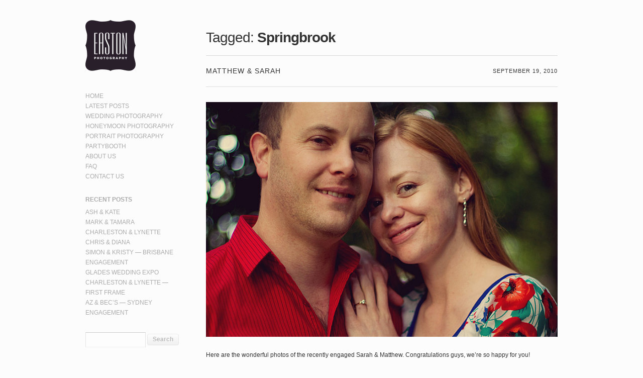

--- FILE ---
content_type: text/html; charset=UTF-8
request_url: https://eastonphoto.com/tag/springbrook/
body_size: 9620
content:
<!doctype html>
<!--[if lt IE 7 ]><html class="ie ie6"  xmlns:fb="http://ogp.me/ns/fb#" xmlns:og="http://ogp.me/ns#"  xmlns="http://www.w3.org/1999/xhtml" prefix="" lang="en-US"> <![endif]-->
<!--[if IE 7 ]><html class="ie ie7"  xmlns:fb="http://ogp.me/ns/fb#" xmlns:og="http://ogp.me/ns#"  xmlns="http://www.w3.org/1999/xhtml" prefix="" lang="en-US"> <![endif]-->
<!--[if IE 8 ]><html class="ie ie8"  xmlns:fb="http://ogp.me/ns/fb#" xmlns:og="http://ogp.me/ns#"  xmlns="http://www.w3.org/1999/xhtml" prefix="" lang="en-US"> <![endif]-->
<!--[if IE 9 ]><html class="ie ie9"  xmlns:fb="http://ogp.me/ns/fb#" xmlns:og="http://ogp.me/ns#"  xmlns="http://www.w3.org/1999/xhtml" prefix="" lang="en-US"> <![endif]-->
<!--[if (gte IE 10)|!(IE)]><!--><html  xmlns:fb="http://ogp.me/ns/fb#" xmlns:og="http://ogp.me/ns#"  xmlns="http://www.w3.org/1999/xhtml" prefix="" lang="en-US"> <!--<![endif]--><head><script data-no-optimize="1">var litespeed_docref=sessionStorage.getItem("litespeed_docref");litespeed_docref&&(Object.defineProperty(document,"referrer",{get:function(){return litespeed_docref}}),sessionStorage.removeItem("litespeed_docref"));</script> <meta charset="UTF-8" /><meta http-equiv="X-UA-Compatible" content="IE=edge,chrome=1"><meta name="google-site-verification" content="_ZnlGC29pLuEdvR8kMj9t0kccsXPBSzZI7lH8JmSwLU" /><title>Springbrook | Wedding Photographer Gold Coast — Easton Photography</title><link rel="profile" href="https://gmpg.org/xfn/11" /><!--[if lt IE 9]> <script src="http://html5shim.googlecode.com/svn/trunk/html5.js"></script> <![endif]--><!--[if IE]><style type="text/css">html.ie #navigation,
html.ie a.button,
html.ie .cta,
html.ie .wp-caption,
html.ie #breadcrumbs,
html.ie a.more-link,
html.ie .gallery .gallery-item img,
html.ie .gallery .gallery-item img.thumbnail,
html.ie .widget-container,
html.ie #author-info {behavior: url("https://eastonphoto.com/wp-content/themes/skeleton/PIE.php");position: relative;}</style><![endif]--><meta name="viewport" content="width=device-width, initial-scale=1, maximum-scale=1" /><link rel="shortcut icon" href="https://eastonphoto.com/wp-content/themes/skeleton/images/favicon.ico"><link rel="apple-touch-icon" href="https://eastonphoto.com/wp-content/themes/skeleton/images/apple-touch-icon.png"><link rel="apple-touch-icon" sizes="72x72" href="https://eastonphoto.com/wp-content/themes/skeleton/images/apple-touch-icon-72x72.png" /><link rel="apple-touch-icon" sizes="114x114" href="https://eastonphoto.com/wp-content/themes/skeleton/images/apple-touch-icon-114x114.png" /><link rel="pingback" href="https://eastonphoto.com/xmlrpc.php" /><meta name="description" content="Content tagged with Springbrook." /><meta name="keywords" content="springbrook" /><meta name='robots' content='max-image-preview:large' /><link rel="alternate" type="application/rss+xml" title="Wedding Photographer Gold Coast — Easton Photography &raquo; Feed" href="https://eastonphoto.com/feed/" /><link rel="alternate" type="application/rss+xml" title="Wedding Photographer Gold Coast — Easton Photography &raquo; Comments Feed" href="https://eastonphoto.com/comments/feed/" /><link rel="alternate" type="application/rss+xml" title="Wedding Photographer Gold Coast — Easton Photography &raquo; Springbrook Tag Feed" href="https://eastonphoto.com/tag/springbrook/feed/" /><link data-optimized="2" rel="stylesheet" href="https://eastonphoto.com/wp-content/litespeed/css/74b04d158c3976786ec0432e199f843c.css?ver=4a7e6" /> <script type="litespeed/javascript" data-src="https://eastonphoto.com/wp-includes/js/jquery/jquery.min.js?ver=3.7.1" id="jquery-core-js"></script> <link rel="https://api.w.org/" href="https://eastonphoto.com/wp-json/" /><link rel="alternate" title="JSON" type="application/json" href="https://eastonphoto.com/wp-json/wp/v2/tags/45" /><link rel="EditURI" type="application/rsd+xml" title="RSD" href="https://eastonphoto.com/xmlrpc.php?rsd" /><meta name="generator" content="WordPress 6.9" /><meta property='og:site_name' content='Wedding Photographer Gold Coast — Easton Photography' /><meta property='fb:app_id' content='203951222959994' /><meta property='og:locale' content='en_US' /></head><body class="archive tag tag-springbrook tag-45 wp-theme-skeleton"><div id="wrap" class="container"><div id="header" class="four columns"><div class="inner"><div id="site-title" class="graphic"><a href="https://eastonphoto.com/" title="Wedding Photographer Gold Coast — Easton Photography">Wedding Photographer Gold Coast — Easton Photography</a></div>
<span class="site-desc graphic">Exquisite Photography and Design</span><div id="navigation" class="row four columns alpha"><div class="menu-header"><ul id="menu-main-menu" class="menu"><li id="menu-item-448" class="menu-item menu-item-type-custom menu-item-object-custom menu-item-home menu-item-448"><a href="https://eastonphoto.com/" title="Slideshow">Home</a></li><li id="menu-item-2339" class="menu-item menu-item-type-post_type menu-item-object-page current_page_parent menu-item-2339"><a href="https://eastonphoto.com/blog/">Latest Posts</a></li><li id="menu-item-459" class="menu-item menu-item-type-post_type menu-item-object-page menu-item-459"><a href="https://eastonphoto.com/wedding-photography/">Wedding Photography</a></li><li id="menu-item-2774" class="menu-item menu-item-type-post_type menu-item-object-page menu-item-2774"><a href="https://eastonphoto.com/gold-coast-honeymoon-photography/">Honeymoon Photography</a></li><li id="menu-item-458" class="menu-item menu-item-type-post_type menu-item-object-page menu-item-458"><a href="https://eastonphoto.com/simon-kristy-brisbane-engagement-photography-2/" title="Engagement, Families, Children">Portrait Photography</a></li><li id="menu-item-457" class="menu-item menu-item-type-post_type menu-item-object-page menu-item-457"><a href="https://eastonphoto.com/partybooth/" title="Weddings &#038; Parties">Partybooth</a></li><li id="menu-item-449" class="menu-item menu-item-type-post_type menu-item-object-page menu-item-449"><a href="https://eastonphoto.com/about/" title="The Eastons">About Us</a></li><li id="menu-item-451" class="menu-item menu-item-type-post_type menu-item-object-page menu-item-451"><a href="https://eastonphoto.com/faq/" title="Frequently Asked Questions">FAQ</a></li><li id="menu-item-450" class="menu-item menu-item-type-post_type menu-item-object-page menu-item-450"><a href="https://eastonphoto.com/contact/">Contact Us</a></li></ul></div></div></div></div>		<a name="top" id="top"></a><div id="content" class="twelve columns"><h3>Tagged: <span class="bolder">Springbrook</span></h3><div id="post-232" class="post-232 post type-post status-publish format-standard has-post-thumbnail hentry category-portraitphotography tag-engagement-photos tag-forest tag-lamington-national-park tag-springbrook"><h2 class="entry-title"><div class="entry-meta">
<span class="meta-prep meta-prep-author">Posted on</span> <a href="https://eastonphoto.com/portraitphotography/2010/matthew-sarah/" title="5:11 pm" rel="bookmark"><span class="entry-date">September 19, 2010</span></a> <span class="meta-sep">by</span> <span class="author vcard"><a class="url fn n" href="https://eastonphoto.com/author/josh-easton/" title="View all posts by Josh Easton">Josh Easton</a></span></div><a href="https://eastonphoto.com/portraitphotography/2010/matthew-sarah/" title="Permalink to Matthew &amp; Sarah" rel="bookmark">Matthew &amp; Sarah</a></h2><hr/><div class="entry-summary">
<a href="https://eastonphoto.com/portraitphotography/2010/matthew-sarah/" title="Permalink to Matthew &amp; Sarah" rel="bookmark"><img data-lazyloaded="1" src="[data-uri]" data-src="https://eastonphoto.com/wp-content/plugins/lazy-load/images/1x1.trans.gif" data-lazy-src="https://eastonphoto.com/wp-content/uploads/2010/09/sweet_008.jpeg" width="765" height="510" class="attachment-post-thumbnail size-post-thumbnail wp-post-image" alt decoding="async" fetchpriority="high" data-srcset="https://eastonphoto.com/wp-content/uploads/2010/09/sweet_008.jpeg 765w, https://eastonphoto.com/wp-content/uploads/2010/09/sweet_008-150x100.jpeg 150w, https://eastonphoto.com/wp-content/uploads/2010/09/sweet_008-680x453.jpeg 680w, https://eastonphoto.com/wp-content/uploads/2010/09/sweet_008-250x166.jpeg 250w" data-sizes="(max-width: 765px) 100vw, 765px"><noscript><img width="765" height="510" src="https://eastonphoto.com/wp-content/uploads/2010/09/sweet_008.jpeg" class="attachment-post-thumbnail size-post-thumbnail wp-post-image" alt="" decoding="async" fetchpriority="high" srcset="https://eastonphoto.com/wp-content/uploads/2010/09/sweet_008.jpeg 765w, https://eastonphoto.com/wp-content/uploads/2010/09/sweet_008-150x100.jpeg 150w, https://eastonphoto.com/wp-content/uploads/2010/09/sweet_008-680x453.jpeg 680w, https://eastonphoto.com/wp-content/uploads/2010/09/sweet_008-250x166.jpeg 250w" sizes="(max-width: 765px) 100vw, 765px" /></noscript></a><p>Here are the wonderful photos of the recently engaged Sarah &amp; Matthew. Congratulations guys, we&#8217;re so happy for you!</p></div><div class="entry-utility">
<span class="cat-links">
<span class="entry-utility-prep entry-utility-prep-cat-links">Posted in</span> <a href="https://eastonphoto.com/category/portraitphotography/" rel="category tag">Portrait Photography</a>					</span>
<span class="meta-sep">|</span>
<span class="tag-links">
<span class="entry-utility-prep entry-utility-prep-tag-links">Tagged</span> <a href="https://eastonphoto.com/tag/engagement-photos/" rel="tag">Engagement Photos</a>, <a href="https://eastonphoto.com/tag/forest/" rel="tag">Forest</a>, <a href="https://eastonphoto.com/tag/lamington-national-park/" rel="tag">Lamington National Park</a>, <a href="https://eastonphoto.com/tag/springbrook/" rel="tag">Springbrook</a>					</span>
<span class="meta-sep">|</span>
<span class="comments-link"><a href="https://eastonphoto.com/portraitphotography/2010/matthew-sarah/#respond">Leave a comment</a></span></div></div></div><div id="sidebar" class="four columns" role="complementary"><ul><li id="recent-posts-2" class="widget-container widget_recent_entries"><h3 class="widget-title">Recent Posts</h3><ul><li>
<a href="https://eastonphoto.com/portraitphotography/2015/ash-kate-somewhere-in-mudgeeraba/">Ash &#038; Kate</a></li><li>
<a href="https://eastonphoto.com/portraitphotography/2015/mark-tamara-the-abbey-cobaki-photography/">Mark &#038; Tamara</a></li><li>
<a href="https://eastonphoto.com/weddingphotography/2013/charleston-lynette/">Charleston &#038; Lynette</a></li><li>
<a href="https://eastonphoto.com/weddingphotography/2013/chris-diana-gold-coast-wedding-photographer/">Chris &#038; Diana</a></li><li>
<a href="https://eastonphoto.com/portraitphotography/2013/simon-kristy-brisbane-engagement-photography/">Simon &#038; Kristy — Brisbane Engagement</a></li><li>
<a href="https://eastonphoto.com/weddingphotography/2013/the-glades-wedding-photography/">Glades Wedding Expo</a></li><li>
<a href="https://eastonphoto.com/weddingphotography/2013/charleston-lynette-first-frame/">Charleston &#038; Lynette — First Frame</a></li><li>
<a href="https://eastonphoto.com/portraitphotography/2013/az-becs-sydney-engagement/">Az &#038; Bec&#8217;s — Sydney Engagement</a></li></ul></li><li id="search-2" class="widget-container widget_search"><form role="search" method="get" id="searchform" class="searchform" action="https://eastonphoto.com/"><div>
<label class="screen-reader-text" for="s">Search for:</label>
<input type="text" value="" name="s" id="s" />
<input type="submit" id="searchsubmit" value="Search" /></div></form></li></ul></div><div class="clear"></div><div id="footer" class="normal sixteen columns"> <script type="speculationrules">{"prefetch":[{"source":"document","where":{"and":[{"href_matches":"/*"},{"not":{"href_matches":["/wp-*.php","/wp-admin/*","/wp-content/uploads/*","/wp-content/*","/wp-content/plugins/*","/wp-content/themes/skeleton/*","/*\\?(.+)"]}},{"not":{"selector_matches":"a[rel~=\"nofollow\"]"}},{"not":{"selector_matches":".no-prefetch, .no-prefetch a"}}]},"eagerness":"conservative"}]}</script> <div class="one_fourth"><div class="nav_menu-2"><h3 class="widget-title">Photography</h3><div class="menu-footer-photography-container"><ul id="menu-footer-photography" class="menu"><li id="menu-item-495" class="menu-item menu-item-type-post_type menu-item-object-page menu-item-495"><a href="https://eastonphoto.com/partybooth/">Partybooth</a></li><li id="menu-item-496" class="menu-item menu-item-type-post_type menu-item-object-page menu-item-496"><a href="https://eastonphoto.com/simon-kristy-brisbane-engagement-photography-2/">Portrait Photography</a></li><li id="menu-item-497" class="menu-item menu-item-type-post_type menu-item-object-page menu-item-497"><a href="https://eastonphoto.com/wedding-photography/">Wedding Photography</a></li><li id="menu-item-498" class="menu-item menu-item-type-post_type menu-item-object-page current_page_parent menu-item-498"><a href="https://eastonphoto.com/blog/">Latest News</a></li></ul></div></div><div class="categories-2"><h3 class="widget-title">Categories</h3><ul><li class="cat-item cat-item-8"><a href="https://eastonphoto.com/category/portraitphotography/childrensphotographs/">Childrens Photography</a></li><li class="cat-item cat-item-61"><a href="https://eastonphoto.com/category/corporate/">Corporate</a></li><li class="cat-item cat-item-9"><a href="https://eastonphoto.com/category/portraitphotography/familyphotography/">Family Photography</a></li><li class="cat-item cat-item-4"><a href="https://eastonphoto.com/category/personal/">Personal</a></li><li class="cat-item cat-item-6"><a href="https://eastonphoto.com/category/portraitphotography/">Portrait Photography</a></li><li class="cat-item cat-item-7"><a href="https://eastonphoto.com/category/weddingphotography/">Wedding Photography</a></li></ul></div></div><div class="one_fourth"><div class="nav_menu-3"><h3 class="widget-title">About Us</h3><div class="menu-footer-about-container"><ul id="menu-footer-about" class="menu"><li id="menu-item-501" class="menu-item menu-item-type-post_type menu-item-object-page menu-item-501"><a href="https://eastonphoto.com/about/">About Us</a></li><li id="menu-item-500" class="menu-item menu-item-type-post_type menu-item-object-page menu-item-500"><a href="https://eastonphoto.com/contact/">Contact Us</a></li><li id="menu-item-499" class="menu-item menu-item-type-post_type menu-item-object-page menu-item-499"><a href="https://eastonphoto.com/faq/">FAQ</a></li><li id="menu-item-2127" class="menu-item menu-item-type-post_type menu-item-object-page menu-item-2127"><a href="https://eastonphoto.com/anti-spam-policy/">Anti Spam Policy</a></li><li id="menu-item-2128" class="menu-item menu-item-type-post_type menu-item-object-page menu-item-2128"><a href="https://eastonphoto.com/terms/">Terms of Use</a></li><li id="menu-item-2129" class="menu-item menu-item-type-post_type menu-item-object-page menu-item-2129"><a href="https://eastonphoto.com/privacy-policy/">Privacy Policy</a></li></ul></div></div></div><div class="one_fourth"><div class="text-2"><h3 class="widget-title">E-mail Newsletter</h3><div class="textwidget"><div id="mc_embed_signup"><form action="http://eastonphoto.us1.list-manage.com/subscribe/post?u=4d5eaf901bf16a5f4c803f4ab&amp;id=9dd81b7124" method="post" id="mc-embedded-subscribe-form" name="mc-embedded-subscribe-form" class="validate" target="_blank">
<label for="mce-EMAIL">Place your details below to subscribe to our mailing list:</label>
<input type="email" value="" name="EMAIL" class="email" id="mce-EMAIL" placeholder="email address" required><div class="clear"><input type="submit" value="Subscribe" name="subscribe" id="mc-embedded-subscribe" class="button"></div></form></div></div></div></div><div class="one_fourth last"><div class="tag_cloud-2"><h3 class="widget-title">Tag Cloud</h3><div class="tagcloud"><a href="https://eastonphoto.com/tag/animated/" class="tag-cloud-link tag-link-106 tag-link-position-1" style="font-size: 15.567567567568pt;" aria-label="animated (4 items)">animated</a>
<a href="https://eastonphoto.com/tag/animated-gif/" class="tag-cloud-link tag-link-105 tag-link-position-2" style="font-size: 15.567567567568pt;" aria-label="animated gif (4 items)">animated gif</a>
<a href="https://eastonphoto.com/tag/australia/" class="tag-cloud-link tag-link-70 tag-link-position-3" style="font-size: 11.405405405405pt;" aria-label="australia (2 items)">australia</a>
<a href="https://eastonphoto.com/tag/band-photography/" class="tag-cloud-link tag-link-101 tag-link-position-4" style="font-size: 8pt;" aria-label="band photography (1 item)">band photography</a>
<a href="https://eastonphoto.com/tag/brisbane/" class="tag-cloud-link tag-link-67 tag-link-position-5" style="font-size: 11.405405405405pt;" aria-label="brisbane (2 items)">brisbane</a>
<a href="https://eastonphoto.com/tag/bulli-tops/" class="tag-cloud-link tag-link-93 tag-link-position-6" style="font-size: 8pt;" aria-label="bulli tops (1 item)">bulli tops</a>
<a href="https://eastonphoto.com/tag/burleigh-heads/" class="tag-cloud-link tag-link-118 tag-link-position-7" style="font-size: 11.405405405405pt;" aria-label="burleigh heads (2 items)">burleigh heads</a>
<a href="https://eastonphoto.com/tag/charleston/" class="tag-cloud-link tag-link-123 tag-link-position-8" style="font-size: 8pt;" aria-label="charleston (1 item)">charleston</a>
<a href="https://eastonphoto.com/tag/comfort/" class="tag-cloud-link tag-link-99 tag-link-position-9" style="font-size: 8pt;" aria-label="comfort (1 item)">comfort</a>
<a href="https://eastonphoto.com/tag/corporate-photography/" class="tag-cloud-link tag-link-96 tag-link-position-10" style="font-size: 13.675675675676pt;" aria-label="corporate photography (3 items)">corporate photography</a>
<a href="https://eastonphoto.com/tag/crazybooth/" class="tag-cloud-link tag-link-111 tag-link-position-11" style="font-size: 11.405405405405pt;" aria-label="crazybooth (2 items)">crazybooth</a>
<a href="https://eastonphoto.com/tag/engagement-photography/" class="tag-cloud-link tag-link-115 tag-link-position-12" style="font-size: 11.405405405405pt;" aria-label="engagement photography (2 items)">engagement photography</a>
<a href="https://eastonphoto.com/tag/engagement-photos/" class="tag-cloud-link tag-link-47 tag-link-position-13" style="font-size: 11.405405405405pt;" aria-label="Engagement Photos (2 items)">Engagement Photos</a>
<a href="https://eastonphoto.com/tag/europe/" class="tag-cloud-link tag-link-14 tag-link-position-14" style="font-size: 13.675675675676pt;" aria-label="europe (3 items)">europe</a>
<a href="https://eastonphoto.com/tag/featured/" class="tag-cloud-link tag-link-89 tag-link-position-15" style="font-size: 15.567567567568pt;" aria-label="featured (4 items)">featured</a>
<a href="https://eastonphoto.com/tag/fortitude-valley/" class="tag-cloud-link tag-link-133 tag-link-position-16" style="font-size: 8pt;" aria-label="fortitude valley (1 item)">fortitude valley</a>
<a href="https://eastonphoto.com/tag/gig-photography/" class="tag-cloud-link tag-link-102 tag-link-position-17" style="font-size: 8pt;" aria-label="gig photography (1 item)">gig photography</a>
<a href="https://eastonphoto.com/tag/gold-coast/" class="tag-cloud-link tag-link-41 tag-link-position-18" style="font-size: 15.567567567568pt;" aria-label="Gold Coast (4 items)">Gold Coast</a>
<a href="https://eastonphoto.com/tag/italy/" class="tag-cloud-link tag-link-19 tag-link-position-19" style="font-size: 11.405405405405pt;" aria-label="italy (2 items)">italy</a>
<a href="https://eastonphoto.com/tag/kate/" class="tag-cloud-link tag-link-88 tag-link-position-20" style="font-size: 8pt;" aria-label="Kate (1 item)">Kate</a>
<a href="https://eastonphoto.com/tag/london-club/" class="tag-cloud-link tag-link-126 tag-link-position-21" style="font-size: 8pt;" aria-label="london club (1 item)">london club</a>
<a href="https://eastonphoto.com/tag/love/" class="tag-cloud-link tag-link-77 tag-link-position-22" style="font-size: 15.567567567568pt;" aria-label="love (4 items)">love</a>
<a href="https://eastonphoto.com/tag/lynette/" class="tag-cloud-link tag-link-124 tag-link-position-23" style="font-size: 8pt;" aria-label="lynette (1 item)">lynette</a>
<a href="https://eastonphoto.com/tag/panorama-house/" class="tag-cloud-link tag-link-92 tag-link-position-24" style="font-size: 8pt;" aria-label="panorama house (1 item)">panorama house</a>
<a href="https://eastonphoto.com/tag/photobooth/" class="tag-cloud-link tag-link-110 tag-link-position-25" style="font-size: 11.405405405405pt;" aria-label="photobooth (2 items)">photobooth</a>
<a href="https://eastonphoto.com/tag/pillows/" class="tag-cloud-link tag-link-97 tag-link-position-26" style="font-size: 8pt;" aria-label="pillows (1 item)">pillows</a>
<a href="https://eastonphoto.com/tag/polydemic/" class="tag-cloud-link tag-link-103 tag-link-position-27" style="font-size: 8pt;" aria-label="polydemic (1 item)">polydemic</a>
<a href="https://eastonphoto.com/tag/robina/" class="tag-cloud-link tag-link-116 tag-link-position-28" style="font-size: 11.405405405405pt;" aria-label="robina (2 items)">robina</a>
<a href="https://eastonphoto.com/tag/royal-national-park/" class="tag-cloud-link tag-link-95 tag-link-position-29" style="font-size: 8pt;" aria-label="royal national park (1 item)">royal national park</a>
<a href="https://eastonphoto.com/tag/russia/" class="tag-cloud-link tag-link-134 tag-link-position-30" style="font-size: 8pt;" aria-label="russia (1 item)">russia</a>
<a href="https://eastonphoto.com/tag/singapore/" class="tag-cloud-link tag-link-120 tag-link-position-31" style="font-size: 11.405405405405pt;" aria-label="singapore (2 items)">singapore</a>
<a href="https://eastonphoto.com/tag/sleep/" class="tag-cloud-link tag-link-98 tag-link-position-32" style="font-size: 8pt;" aria-label="sleep (1 item)">sleep</a>
<a href="https://eastonphoto.com/tag/soverign-island/" class="tag-cloud-link tag-link-112 tag-link-position-33" style="font-size: 11.405405405405pt;" aria-label="soverign island (2 items)">soverign island</a>
<a href="https://eastonphoto.com/tag/studio-photography/" class="tag-cloud-link tag-link-100 tag-link-position-34" style="font-size: 8pt;" aria-label="studio photography (1 item)">studio photography</a>
<a href="https://eastonphoto.com/tag/surfers-paradise/" class="tag-cloud-link tag-link-109 tag-link-position-35" style="font-size: 11.405405405405pt;" aria-label="Surfers Paradise (2 items)">Surfers Paradise</a>
<a href="https://eastonphoto.com/tag/sydney/" class="tag-cloud-link tag-link-64 tag-link-position-36" style="font-size: 13.675675675676pt;" aria-label="sydney (3 items)">sydney</a>
<a href="https://eastonphoto.com/tag/sydney-harbour-bridge/" class="tag-cloud-link tag-link-91 tag-link-position-37" style="font-size: 8pt;" aria-label="sydney harbour bridge (1 item)">sydney harbour bridge</a>
<a href="https://eastonphoto.com/tag/teneriffe/" class="tag-cloud-link tag-link-132 tag-link-position-38" style="font-size: 8pt;" aria-label="teneriffe (1 item)">teneriffe</a>
<a href="https://eastonphoto.com/tag/the-glades/" class="tag-cloud-link tag-link-128 tag-link-position-39" style="font-size: 8pt;" aria-label="the glades (1 item)">the glades</a>
<a href="https://eastonphoto.com/tag/the-rocks/" class="tag-cloud-link tag-link-90 tag-link-position-40" style="font-size: 8pt;" aria-label="the rocks (1 item)">the rocks</a>
<a href="https://eastonphoto.com/tag/uniting-church/" class="tag-cloud-link tag-link-94 tag-link-position-41" style="font-size: 8pt;" aria-label="uniting church (1 item)">uniting church</a>
<a href="https://eastonphoto.com/tag/venue/" class="tag-cloud-link tag-link-129 tag-link-position-42" style="font-size: 8pt;" aria-label="venue (1 item)">venue</a>
<a href="https://eastonphoto.com/tag/wedding-expo/" class="tag-cloud-link tag-link-127 tag-link-position-43" style="font-size: 8pt;" aria-label="wedding expo (1 item)">wedding expo</a>
<a href="https://eastonphoto.com/tag/wedding-photographer/" class="tag-cloud-link tag-link-43 tag-link-position-44" style="font-size: 17.081081081081pt;" aria-label="Wedding Photographer (5 items)">Wedding Photographer</a>
<a href="https://eastonphoto.com/tag/wedding-photography/" class="tag-cloud-link tag-link-52 tag-link-position-45" style="font-size: 22pt;" aria-label="Wedding Photography (10 items)">Wedding Photography</a></div></div></div><div class="clear"></div><div id="credits"><br /><a class="themeauthor" href="http://www.simplethemes.com" title="Simple WordPress Themes">WordPress Themes</a></div> <script type="text/javascript" src="https://eastonphoto.com/wp-content/plugins/litespeed-cache/assets/js/instant_click.min.js?ver=7.7" id="litespeed-cache-js" defer="defer" data-wp-strategy="defer"></script> <div id="fb-root"></div></div></div> <script type="litespeed/javascript">(function(i,s,o,g,r,a,m){i.GoogleAnalyticsObject=r;i[r]=i[r]||function(){(i[r].q=i[r].q||[]).push(arguments)},i[r].l=1*new Date();a=s.createElement(o),m=s.getElementsByTagName(o)[0];a.async=1;a.src=g;m.parentNode.insertBefore(a,m)})(window,document,'script','//www.google-analytics.com/analytics.js','ga');ga('create','UA-10832427-2','auto');ga('send','pageview')</script> <script data-no-optimize="1">window.lazyLoadOptions=Object.assign({},{threshold:300},window.lazyLoadOptions||{});!function(t,e){"object"==typeof exports&&"undefined"!=typeof module?module.exports=e():"function"==typeof define&&define.amd?define(e):(t="undefined"!=typeof globalThis?globalThis:t||self).LazyLoad=e()}(this,function(){"use strict";function e(){return(e=Object.assign||function(t){for(var e=1;e<arguments.length;e++){var n,a=arguments[e];for(n in a)Object.prototype.hasOwnProperty.call(a,n)&&(t[n]=a[n])}return t}).apply(this,arguments)}function o(t){return e({},at,t)}function l(t,e){return t.getAttribute(gt+e)}function c(t){return l(t,vt)}function s(t,e){return function(t,e,n){e=gt+e;null!==n?t.setAttribute(e,n):t.removeAttribute(e)}(t,vt,e)}function i(t){return s(t,null),0}function r(t){return null===c(t)}function u(t){return c(t)===_t}function d(t,e,n,a){t&&(void 0===a?void 0===n?t(e):t(e,n):t(e,n,a))}function f(t,e){et?t.classList.add(e):t.className+=(t.className?" ":"")+e}function _(t,e){et?t.classList.remove(e):t.className=t.className.replace(new RegExp("(^|\\s+)"+e+"(\\s+|$)")," ").replace(/^\s+/,"").replace(/\s+$/,"")}function g(t){return t.llTempImage}function v(t,e){!e||(e=e._observer)&&e.unobserve(t)}function b(t,e){t&&(t.loadingCount+=e)}function p(t,e){t&&(t.toLoadCount=e)}function n(t){for(var e,n=[],a=0;e=t.children[a];a+=1)"SOURCE"===e.tagName&&n.push(e);return n}function h(t,e){(t=t.parentNode)&&"PICTURE"===t.tagName&&n(t).forEach(e)}function a(t,e){n(t).forEach(e)}function m(t){return!!t[lt]}function E(t){return t[lt]}function I(t){return delete t[lt]}function y(e,t){var n;m(e)||(n={},t.forEach(function(t){n[t]=e.getAttribute(t)}),e[lt]=n)}function L(a,t){var o;m(a)&&(o=E(a),t.forEach(function(t){var e,n;e=a,(t=o[n=t])?e.setAttribute(n,t):e.removeAttribute(n)}))}function k(t,e,n){f(t,e.class_loading),s(t,st),n&&(b(n,1),d(e.callback_loading,t,n))}function A(t,e,n){n&&t.setAttribute(e,n)}function O(t,e){A(t,rt,l(t,e.data_sizes)),A(t,it,l(t,e.data_srcset)),A(t,ot,l(t,e.data_src))}function w(t,e,n){var a=l(t,e.data_bg_multi),o=l(t,e.data_bg_multi_hidpi);(a=nt&&o?o:a)&&(t.style.backgroundImage=a,n=n,f(t=t,(e=e).class_applied),s(t,dt),n&&(e.unobserve_completed&&v(t,e),d(e.callback_applied,t,n)))}function x(t,e){!e||0<e.loadingCount||0<e.toLoadCount||d(t.callback_finish,e)}function M(t,e,n){t.addEventListener(e,n),t.llEvLisnrs[e]=n}function N(t){return!!t.llEvLisnrs}function z(t){if(N(t)){var e,n,a=t.llEvLisnrs;for(e in a){var o=a[e];n=e,o=o,t.removeEventListener(n,o)}delete t.llEvLisnrs}}function C(t,e,n){var a;delete t.llTempImage,b(n,-1),(a=n)&&--a.toLoadCount,_(t,e.class_loading),e.unobserve_completed&&v(t,n)}function R(i,r,c){var l=g(i)||i;N(l)||function(t,e,n){N(t)||(t.llEvLisnrs={});var a="VIDEO"===t.tagName?"loadeddata":"load";M(t,a,e),M(t,"error",n)}(l,function(t){var e,n,a,o;n=r,a=c,o=u(e=i),C(e,n,a),f(e,n.class_loaded),s(e,ut),d(n.callback_loaded,e,a),o||x(n,a),z(l)},function(t){var e,n,a,o;n=r,a=c,o=u(e=i),C(e,n,a),f(e,n.class_error),s(e,ft),d(n.callback_error,e,a),o||x(n,a),z(l)})}function T(t,e,n){var a,o,i,r,c;t.llTempImage=document.createElement("IMG"),R(t,e,n),m(c=t)||(c[lt]={backgroundImage:c.style.backgroundImage}),i=n,r=l(a=t,(o=e).data_bg),c=l(a,o.data_bg_hidpi),(r=nt&&c?c:r)&&(a.style.backgroundImage='url("'.concat(r,'")'),g(a).setAttribute(ot,r),k(a,o,i)),w(t,e,n)}function G(t,e,n){var a;R(t,e,n),a=e,e=n,(t=Et[(n=t).tagName])&&(t(n,a),k(n,a,e))}function D(t,e,n){var a;a=t,(-1<It.indexOf(a.tagName)?G:T)(t,e,n)}function S(t,e,n){var a;t.setAttribute("loading","lazy"),R(t,e,n),a=e,(e=Et[(n=t).tagName])&&e(n,a),s(t,_t)}function V(t){t.removeAttribute(ot),t.removeAttribute(it),t.removeAttribute(rt)}function j(t){h(t,function(t){L(t,mt)}),L(t,mt)}function F(t){var e;(e=yt[t.tagName])?e(t):m(e=t)&&(t=E(e),e.style.backgroundImage=t.backgroundImage)}function P(t,e){var n;F(t),n=e,r(e=t)||u(e)||(_(e,n.class_entered),_(e,n.class_exited),_(e,n.class_applied),_(e,n.class_loading),_(e,n.class_loaded),_(e,n.class_error)),i(t),I(t)}function U(t,e,n,a){var o;n.cancel_on_exit&&(c(t)!==st||"IMG"===t.tagName&&(z(t),h(o=t,function(t){V(t)}),V(o),j(t),_(t,n.class_loading),b(a,-1),i(t),d(n.callback_cancel,t,e,a)))}function $(t,e,n,a){var o,i,r=(i=t,0<=bt.indexOf(c(i)));s(t,"entered"),f(t,n.class_entered),_(t,n.class_exited),o=t,i=a,n.unobserve_entered&&v(o,i),d(n.callback_enter,t,e,a),r||D(t,n,a)}function q(t){return t.use_native&&"loading"in HTMLImageElement.prototype}function H(t,o,i){t.forEach(function(t){return(a=t).isIntersecting||0<a.intersectionRatio?$(t.target,t,o,i):(e=t.target,n=t,a=o,t=i,void(r(e)||(f(e,a.class_exited),U(e,n,a,t),d(a.callback_exit,e,n,t))));var e,n,a})}function B(e,n){var t;tt&&!q(e)&&(n._observer=new IntersectionObserver(function(t){H(t,e,n)},{root:(t=e).container===document?null:t.container,rootMargin:t.thresholds||t.threshold+"px"}))}function J(t){return Array.prototype.slice.call(t)}function K(t){return t.container.querySelectorAll(t.elements_selector)}function Q(t){return c(t)===ft}function W(t,e){return e=t||K(e),J(e).filter(r)}function X(e,t){var n;(n=K(e),J(n).filter(Q)).forEach(function(t){_(t,e.class_error),i(t)}),t.update()}function t(t,e){var n,a,t=o(t);this._settings=t,this.loadingCount=0,B(t,this),n=t,a=this,Y&&window.addEventListener("online",function(){X(n,a)}),this.update(e)}var Y="undefined"!=typeof window,Z=Y&&!("onscroll"in window)||"undefined"!=typeof navigator&&/(gle|ing|ro)bot|crawl|spider/i.test(navigator.userAgent),tt=Y&&"IntersectionObserver"in window,et=Y&&"classList"in document.createElement("p"),nt=Y&&1<window.devicePixelRatio,at={elements_selector:".lazy",container:Z||Y?document:null,threshold:300,thresholds:null,data_src:"src",data_srcset:"srcset",data_sizes:"sizes",data_bg:"bg",data_bg_hidpi:"bg-hidpi",data_bg_multi:"bg-multi",data_bg_multi_hidpi:"bg-multi-hidpi",data_poster:"poster",class_applied:"applied",class_loading:"litespeed-loading",class_loaded:"litespeed-loaded",class_error:"error",class_entered:"entered",class_exited:"exited",unobserve_completed:!0,unobserve_entered:!1,cancel_on_exit:!0,callback_enter:null,callback_exit:null,callback_applied:null,callback_loading:null,callback_loaded:null,callback_error:null,callback_finish:null,callback_cancel:null,use_native:!1},ot="src",it="srcset",rt="sizes",ct="poster",lt="llOriginalAttrs",st="loading",ut="loaded",dt="applied",ft="error",_t="native",gt="data-",vt="ll-status",bt=[st,ut,dt,ft],pt=[ot],ht=[ot,ct],mt=[ot,it,rt],Et={IMG:function(t,e){h(t,function(t){y(t,mt),O(t,e)}),y(t,mt),O(t,e)},IFRAME:function(t,e){y(t,pt),A(t,ot,l(t,e.data_src))},VIDEO:function(t,e){a(t,function(t){y(t,pt),A(t,ot,l(t,e.data_src))}),y(t,ht),A(t,ct,l(t,e.data_poster)),A(t,ot,l(t,e.data_src)),t.load()}},It=["IMG","IFRAME","VIDEO"],yt={IMG:j,IFRAME:function(t){L(t,pt)},VIDEO:function(t){a(t,function(t){L(t,pt)}),L(t,ht),t.load()}},Lt=["IMG","IFRAME","VIDEO"];return t.prototype={update:function(t){var e,n,a,o=this._settings,i=W(t,o);{if(p(this,i.length),!Z&&tt)return q(o)?(e=o,n=this,i.forEach(function(t){-1!==Lt.indexOf(t.tagName)&&S(t,e,n)}),void p(n,0)):(t=this._observer,o=i,t.disconnect(),a=t,void o.forEach(function(t){a.observe(t)}));this.loadAll(i)}},destroy:function(){this._observer&&this._observer.disconnect(),K(this._settings).forEach(function(t){I(t)}),delete this._observer,delete this._settings,delete this.loadingCount,delete this.toLoadCount},loadAll:function(t){var e=this,n=this._settings;W(t,n).forEach(function(t){v(t,e),D(t,n,e)})},restoreAll:function(){var e=this._settings;K(e).forEach(function(t){P(t,e)})}},t.load=function(t,e){e=o(e);D(t,e)},t.resetStatus=function(t){i(t)},t}),function(t,e){"use strict";function n(){e.body.classList.add("litespeed_lazyloaded")}function a(){console.log("[LiteSpeed] Start Lazy Load"),o=new LazyLoad(Object.assign({},t.lazyLoadOptions||{},{elements_selector:"[data-lazyloaded]",callback_finish:n})),i=function(){o.update()},t.MutationObserver&&new MutationObserver(i).observe(e.documentElement,{childList:!0,subtree:!0,attributes:!0})}var o,i;t.addEventListener?t.addEventListener("load",a,!1):t.attachEvent("onload",a)}(window,document);</script><script data-no-optimize="1">window.litespeed_ui_events=window.litespeed_ui_events||["mouseover","click","keydown","wheel","touchmove","touchstart"];var urlCreator=window.URL||window.webkitURL;function litespeed_load_delayed_js_force(){console.log("[LiteSpeed] Start Load JS Delayed"),litespeed_ui_events.forEach(e=>{window.removeEventListener(e,litespeed_load_delayed_js_force,{passive:!0})}),document.querySelectorAll("iframe[data-litespeed-src]").forEach(e=>{e.setAttribute("src",e.getAttribute("data-litespeed-src"))}),"loading"==document.readyState?window.addEventListener("DOMContentLoaded",litespeed_load_delayed_js):litespeed_load_delayed_js()}litespeed_ui_events.forEach(e=>{window.addEventListener(e,litespeed_load_delayed_js_force,{passive:!0})});async function litespeed_load_delayed_js(){let t=[];for(var d in document.querySelectorAll('script[type="litespeed/javascript"]').forEach(e=>{t.push(e)}),t)await new Promise(e=>litespeed_load_one(t[d],e));document.dispatchEvent(new Event("DOMContentLiteSpeedLoaded")),window.dispatchEvent(new Event("DOMContentLiteSpeedLoaded"))}function litespeed_load_one(t,e){console.log("[LiteSpeed] Load ",t);var d=document.createElement("script");d.addEventListener("load",e),d.addEventListener("error",e),t.getAttributeNames().forEach(e=>{"type"!=e&&d.setAttribute("data-src"==e?"src":e,t.getAttribute(e))});let a=!(d.type="text/javascript");!d.src&&t.textContent&&(d.src=litespeed_inline2src(t.textContent),a=!0),t.after(d),t.remove(),a&&e()}function litespeed_inline2src(t){try{var d=urlCreator.createObjectURL(new Blob([t.replace(/^(?:<!--)?(.*?)(?:-->)?$/gm,"$1")],{type:"text/javascript"}))}catch(e){d="data:text/javascript;base64,"+btoa(t.replace(/^(?:<!--)?(.*?)(?:-->)?$/gm,"$1"))}return d}</script><script data-no-optimize="1">var litespeed_vary=document.cookie.replace(/(?:(?:^|.*;\s*)_lscache_vary\s*\=\s*([^;]*).*$)|^.*$/,"");litespeed_vary||fetch("/wp-content/plugins/litespeed-cache/guest.vary.php",{method:"POST",cache:"no-cache",redirect:"follow"}).then(e=>e.json()).then(e=>{console.log(e),e.hasOwnProperty("reload")&&"yes"==e.reload&&(sessionStorage.setItem("litespeed_docref",document.referrer),window.location.reload(!0))});</script><script data-optimized="1" type="litespeed/javascript" data-src="https://eastonphoto.com/wp-content/litespeed/js/6bd09feefc888191abfe3c0b60110021.js?ver=4a7e6"></script><script defer src="https://static.cloudflareinsights.com/beacon.min.js/vcd15cbe7772f49c399c6a5babf22c1241717689176015" integrity="sha512-ZpsOmlRQV6y907TI0dKBHq9Md29nnaEIPlkf84rnaERnq6zvWvPUqr2ft8M1aS28oN72PdrCzSjY4U6VaAw1EQ==" data-cf-beacon='{"version":"2024.11.0","token":"3bb5ffe0af2e40a2b4aa85ec1b37b2b2","r":1,"server_timing":{"name":{"cfCacheStatus":true,"cfEdge":true,"cfExtPri":true,"cfL4":true,"cfOrigin":true,"cfSpeedBrain":true},"location_startswith":null}}' crossorigin="anonymous"></script>
</body></html>
<!-- Page optimized by LiteSpeed Cache @2026-01-20 10:33:15 -->

<!-- Page cached by LiteSpeed Cache 7.7 on 2026-01-20 10:33:15 -->
<!-- Guest Mode -->
<!-- QUIC.cloud UCSS in queue -->